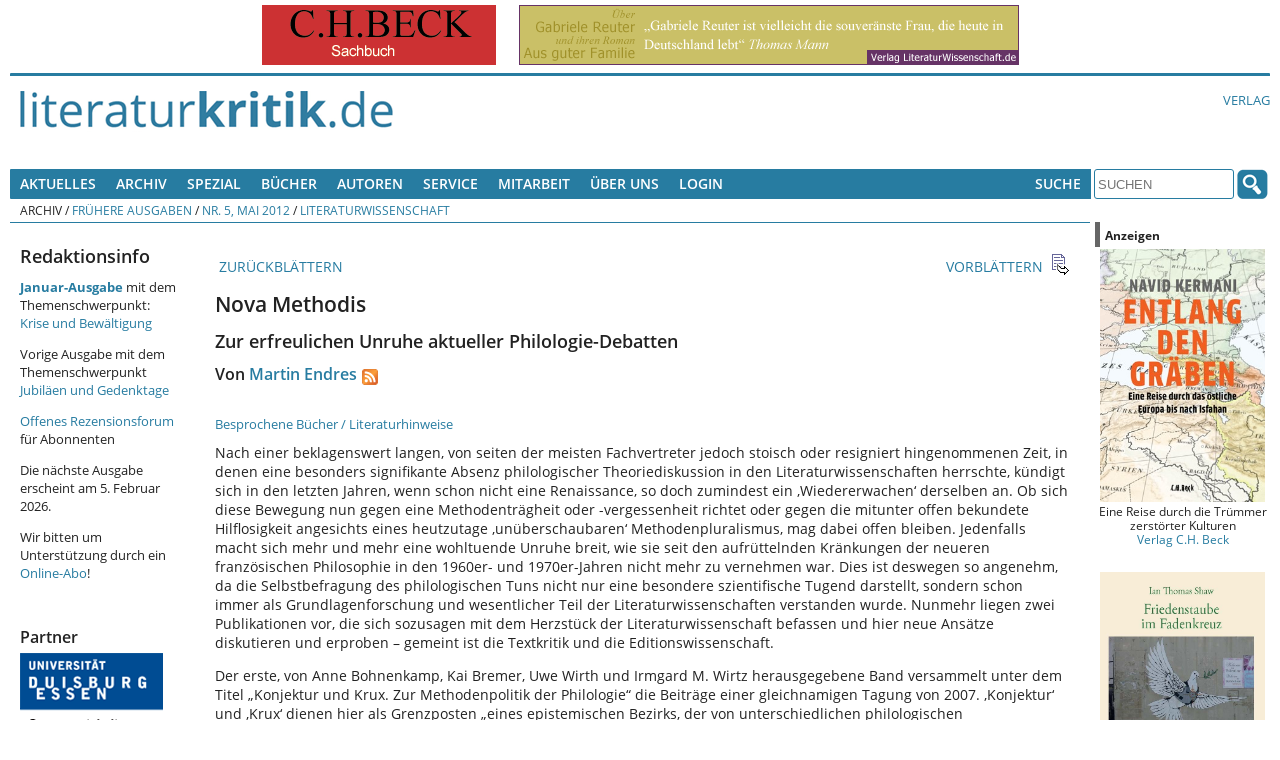

--- FILE ---
content_type: text/html; charset=UTF-8
request_url: https://literaturkritik.de/public/rezension.php?rez_id=16614
body_size: 16695
content:
<!DOCTYPE html>
<!--[if lt IE 7 ]> <html dir="ltr" lang="de-DE" class=" ie6 oldie"> <![endif]-->
<!--[if lte IE 7 ]>    <html dir="ltr" lang="de-DE" class=" ie7 oldie"> <![endif]-->
<!--[if lte IE 8 ]>    <html dir="ltr" lang="de-DE" class=" ie8 oldie"> <![endif]-->
<!--[if IE 9 ]>    <html dir="ltr" lang="de-DE" class=" ie9"> <![endif]-->
<!--[if (gt IE 9)|!(IE)]><!--><html dir="ltr" lang="de-DE" class=""><!--<![endif]-->
<head>
	<meta charset="utf-8"/>
	<title>Nova Methodis - Zur erfreulichen Unruhe aktueller Philologie-Debatten : literaturkritik.de</title>
	<meta name="viewport" content="width=device-width, initial-scale=1.0">

	<meta name="description" content="Nova MethodisZur erfreulichen Unruhe aktueller Philologie-Debatten">
	<meta name="author" content="Von Martin Endres">
	<meta name="robots" content="index, follow, max-snippet:-1, max-image-preview:standard, max-video-preview:-1">
    <style>
        /* open-sans-regular - latin */
        @font-face {
            font-family: 'Open Sans';
            font-style: normal;
            font-weight: 400;
            src: url('/_redesign/fonts/open-sans-v15-latin-regular.eot'); /* IE9 Compat Modes */
            src: local('Open Sans Regular'), local('OpenSans-Regular'),
            url('/_redesign/fonts/open-sans-v15-latin-regular.eot?#iefix') format('embedded-opentype'), /* IE6-IE8 */
            url('/_redesign/fonts/open-sans-v15-latin-regular.woff2') format('woff2'), /* Super Modern Browsers */
            url('/_redesign/fonts/open-sans-v15-latin-regular.woff') format('woff'), /* Modern Browsers */
            url('/_redesign/fonts/open-sans-v15-latin-regular.ttf') format('truetype'), /* Safari, Android, iOS */
            url('/_redesign/fonts/open-sans-v15-latin-regular.svg#OpenSans') format('svg'); /* Legacy iOS */
        }
        /* open-sans-600 - latin */
        @font-face {
            font-family: 'Open Sans';
            font-style: normal;
            font-weight: 600;
            src: url('/_redesign/fonts/open-sans-v15-latin-600.eot'); /* IE9 Compat Modes */
            src: local('Open Sans SemiBold'), local('OpenSans-SemiBold'),
            url('/_redesign/fonts/open-sans-v15-latin-600.eot?#iefix') format('embedded-opentype'), /* IE6-IE8 */
            url('/_redesign/fonts/open-sans-v15-latin-600.woff2') format('woff2'), /* Super Modern Browsers */
            url('/_redesign/fonts/open-sans-v15-latin-600.woff') format('woff'), /* Modern Browsers */
            url('/_redesign/fonts/open-sans-v15-latin-600.ttf') format('truetype'), /* Safari, Android, iOS */
            url('/_redesign/fonts/open-sans-v15-latin-600.svg#OpenSans') format('svg'); /* Legacy iOS */
        }
        /* open-sans-700 - latin */
        @font-face {
            font-family: 'Open Sans';
            font-style: normal;
            font-weight: 700;
            src: url('/_redesign/fonts/open-sans-v15-latin-700.eot'); /* IE9 Compat Modes */
            src: local('Open Sans Bold'), local('OpenSans-Bold'),
            url('/_redesign/fonts/open-sans-v15-latin-700.eot?#iefix') format('embedded-opentype'), /* IE6-IE8 */
            url('/_redesign/fonts/open-sans-v15-latin-700.woff2') format('woff2'), /* Super Modern Browsers */
            url('/_redesign/fonts/open-sans-v15-latin-700.woff') format('woff'), /* Modern Browsers */
            url('/_redesign/fonts/open-sans-v15-latin-700.ttf') format('truetype'), /* Safari, Android, iOS */
            url('/_redesign/fonts/open-sans-v15-latin-700.svg#OpenSans') format('svg'); /* Legacy iOS */
        }
        @font-face {
            font-family: 'FontAwesome';
            src: url('/_redesign/fonts/fontawesome-webfont.eot?v=4.3.0');
            src: url('/_redesign/fonts/fontawesome-webfont.eot?#iefix&v=4.3.0') format('embedded-opentype'), url('/_redesign/fonts/fontawesome-webfont.woff2?v=4.3.0') format('woff2'), url('/_redesign/fonts/fontawesome-webfont.woff?v=4.3.0') format('woff'), url('/_redesign/fonts/fontawesome-webfont.ttf?v=4.3.0') format('truetype'), url('/_redesign/fonts/fontawesome-webfont.svg?v=4.3.0#fontawesomeregular') format('svg');
            font-weight: normal;
            font-style: normal;
        }
    </style>
	<link href="/_redesign/js/shariff/shariff.complete.css" rel="stylesheet">
	<link href="/_redesign/css/style.css?v1" rel="stylesheet" type="text/css"/>
	<!--[if lte IE 7]>
	<link href="/_redesign/css/yaml/core/iehacks.css" rel="stylesheet" type="text/css" />
    <link href="/_redesign/css/ie.css" rel="stylesheet" type="text/css"/>
	<![endif]-->
	<!--[if lt IE 9]>
	<script src="/_redesign/js/html5shiv.min.js"></script>
	<![endif]-->
	<script src="/public/javascript/litkrit.js"></script>
    <script type="text/javascript" src="https://literaturkritik.de/_redesign/js/videojs/video.js"></script>
     <link href="https://literaturkritik.de/_redesign/js/videojs/video-js.css" rel="stylesheet" type="text/css"/>
     <!--[if lte IE 7]>
     <link rel="stylesheet" type="text/css" href="https://literaturkritik.de/_redesign/js/videojs/video-js-ie7.css" />
     <![endif]-->
	<link rel="canonical" href="https://literaturkritik.de/id/16614">


	<meta property="og:image" content="https://m.media-amazon.com/images/I/41QmpjL4IJL._SL500_.jpg" />
	<meta property="og:url" content="https://literaturkritik.de/id/16614" />		
</head>
<body class="">
	<ul class="ym-skiplinks">
		<li><a class="ym-skip" href="#nav">Skip to navigation (Press Enter)</a></li>
		<li><a class="ym-skip" href="#main">Skip to main content (Press Enter)</a></li>
	</ul>
	<header>
		<div class="ym-wrapper">
			<div class="ym-wbox werbung">
			<!-- ++++++++++++++ -->
			<!-- Advertisements -->
			<!-- ++++++++++++++ -->
				<nobr> <a target="_blank" href="https://literaturkritik.de/public/restricted/werbung_clicks.php?adid=9" rel="nofollow" data-track-content data-content-name="Werbung Kunde 3" data-content-piece="Anzeige 9 (b_k)" ><img vspace="0" hspace="5" src="https://literaturkritik.de/pic/werbung/BECK_234mal60.gif" width="234" height="60" border="0" alt=""></a>  <a target="_blank" href="https://literaturkritik.de/public/restricted/werbung_clicks.php?adid=103" rel="nofollow" data-track-content data-content-name="Werbung Kunde 1" data-content-piece="Anzeige 103 (b_g)" ><img vspace="0" hspace="5" src="https://literaturkritik.de/pic/werbung/banner_reuter500x60.gif" width="500" height="60" border="0" alt=""></a> </nobr>
			<!-- ++++++++++++++++ -->
			<!-- / Advertisements -->
			<!-- ++++++++++++++++ -->
			</div>
		</div>
		<div class="ym-wrapper">
			<div class="ym-wbox logo-wrapper">
				<div class="ym-grid">
					<div class="ym-gl logo" id="top">
						<div class="ym-gbox">
							<a href="/"><img src="/_redesign/img/logo.png" alt="" class="flexible"/></a>
						</div>
					</div>
					<div class="ym-gr links-intern">
						<div class="ym-gbox-right">
							<ul class="nav">
								<li><a href="http://www.literaturwissenschaft.de">Verlag</a></li>
								
							</ul>
						</div>
					</div>
				</div>
			</div>
		</div>
	</header>
	<nav id="nav">
		<div class="ym-wrapper">
			<div class="ym-hlist ym-clearfix">
			<!-- +++++++ -->
			<!-- Leftnav -->
			<!-- +++++++ -->
			

<ul class="nav">
	<li>
		<a href="#">Aktuelles</a>
		<ul>
			<li><a href="/public/inhalt.php?ausgabe=202601">Aktuelle Ausgabe (01-2026)</a></li>
			<li><a href="/public/rezensionen/aktuelleRezensionen.php">Neue Artikel</a></li>
		    <li><a href="/public/neue_buecher.php?f_tage=60">Neu eingegangene B&uuml;cher</a></li>
		    <li><a href="/public/mails/leserbriefe.php">Leserbriefe</a></li>
		</ul>
	</li>
	<li>
		<a href="#">Archiv</a>
		<ul>
			<li><a href="/public/archiv.php">Fr&uuml;here Ausgaben</a></li>
			<li><a href="/public/archiv.php#Sonderausgaben">Sonderausgaben</a></li>
		</ul>	
	</li>
	<li> <a href="#">Spezial</a>
      <ul>
        <li><a href="http://www.film-kritik.net/index-film.php">Filmkritik</a></li>
        <li><a href="#">Glossen</a>
          <ul>
            <li><a href="https://literaturkritik.de/kaesler-wietersheim-raetsel-des-lebens,29378.html" target="_parent">Dirk Kaesler / Stefanie von Wietersheim: Rätsel des Lebens</a></li>
            <li><a href="https://literaturkritik.de/wiedergelesen-eine-kolumne,26784.html" target="_parent">Lampings Wiedergelesen</a></li>
            <li><a href="/public/rezension.php?rez_id=19128">Lyrik aus aller Welt</a></li>
            <li><a href="/public/rezension.php?rez_id=17797">Puschs Laut &amp; Luise</a> </li>
          </ul>
        </li>
        <li><a href="/public/rezension.php?rez_id=21116">Literatur Radio Hörbahn</a></li>
        <li><a href="/public/online_abo/online_lexikon.php?option=ocatg&amp;task=show">Lexika</a></li>
        <li><a href="http://www.online.uni-marburg.de/literaturkritik/forschung/modul.php" target="_parent">Forschung &amp; Lehre</a></li>
        <li><a href="/buch/buchh/neu/kanon/index.php">Das Kanon-Spiel</a></li>
      </ul>
	</li>
  <li><a title="Suchen Sie nach Büchern und Informationen darüber." href="/public/Buch-Suche.php">Bücher</a></li>
  <li><a href="https://literaturkritik.de/public/online_abo/lexikon-literaturwissenschaft-autoren,11,14" title="Suche nach Autoren der rezensierten Bücher">Autoren</a></li>
	<li><a href="#">Service</a>
	  <ul>
	    <li><a href="/public/online_abo/abo_startseite.php">F&uuml;r Abonnenten </a></li>
	    <li><a href="/abonnement.php">Online-Abo bestellen</a></li>
	    <li><a href="/public/mails/print.php">Druckfassungen</a></li>
	    <li><a href="/public/online_abo/abo_download.php">eBook-Download</a></li>
	    <li><a href="/public/newsletter/index.php">Newsletter</a></li>
	    <li><a href="/public/Werbung.php">Werbung</a></li>
	    <li><a href="/verlagsliste.php">Verlagsliste</a></li>
	    </ul>
  </li>
	<li>
		<a href="#">Mitarbeit</a>
		<ul>
			<li><a href="/public/neue_buecher.php?f_tage=60">Neu eingegangene Rezensionsexemplare</a></li>
			<li><a href="/public/redaktion/Mitarbeit.php">Infos f&uuml;r Mitarbeiter</a></li>
		    <li><a href="/public/redaktion/AGB.php">AGBs</a></li>
		</ul>
	</li>
	<li>
		<a href="#">&Uuml;ber uns</a>
		<ul>
			<li><a href="/public/redaktion/impressum.php">Impressum</a></li>
			<li><a href="/portal_info.php">Wir &uuml;ber uns</a></li>
			<li><a href="/public/Pressestimmen.php">Pressestimmen</a></li>
			<li><a href="/public/mitarbeiter_liste.php">Unsere Mitarbeiter</a></li>						
		    <li><a href="/public/online_abo/abo_liste.php">Unsere Abonnenten</a></li>
			<li><a href="/public/themenplan.php">Themenplanung</a></li>
	    </ul>
	</li>				
	<li><a title="für Online-Abonnenten und Werbekunden: Zugang zu den geschützten Bereichen" href="/public/user_login.php">Login</a></li>

</ul>





			<!-- +++++++++ -->
			<!-- / Leftnav -->
			<!-- +++++++++ -->
				<div class="ym-wbox searchbox">
					<ul class="nav">			
						<li>
							<a href="#">Suche</a>
							<ul>
								<li><a href="/public/online_abo/suche.php">Erweiterte Suche</a></li>
								<li><a href="/public/Buch-Suche.php">Buchsuche</a></li>						
							</ul>
						</li>
					</ul>
					<form class="ym-searchform" role="search" method="get" action="/public/online_abo/quicksearch.php">
						<input class="ym-searchfield" type="search" name="f_qsearch" placeholder="SUCHEN" />
						<input class="ym-searchbutton" type="submit" value="" />
					</form>
				</div>
			</div>
		</div>
		<div class="ym-wrapper">
			<div class="ym-wbox breadcrumbs ym-clearfix">
				<ul class="nav"><li>Archiv</li><li>&nbsp;/&nbsp;<a href="/public/archiv.php">Frühere Ausgaben</a></li><li>&nbsp;/&nbsp;<a href="/public/inhalt.php?ausgabe=201205#16614">Nr. 5, Mai 2012</a></li><li>&nbsp;/&nbsp;<a href="/public/inhalt.php?ausgabe=201205#toc_nr582">Literaturwissenschaft</a></li></ul>			</div>
		</div>
	</nav>
	<div id="main">
		<div class="ym-wrapper">
			<div class="ym-column linearize-level-2">
				  <div class="ym-col1">
					<div class="ym-cbox inner">				  
						<div class="ym-column">
						  <div class="ym-col1">
							<div class="ym-cbox content">	
														
<!-- +++++++ -->
<!-- Content -->
<!-- +++++++ -->

<!-- ++++++++++++++++ -->
<!-- Editable Content -->
<!-- ++++++++++++++++ -->
<div class="rez_content sonder_content">
<div class="rez_nav">
<tr>
       <td>
        <table width="100%" border="0" cellspacing="0" cellpadding="0">
        <tr>
                <td align="left" width="23"><a href="/public/rezension.php?rez_id=16624&ausgabe=201205" class="icon"><img src="/public/images/icon_backward.gif" width="23" height="23" border="0" alt=""></a></td>
                <td align="left"><a href="/public/rezension.php?rez_id=16624&ausgabe=201205" class="icon">&nbsp;ZURÜCKBLÄTTERN</a></td>
                <td width="100%">&nbsp;</td>
                <td align="right"><a href="/public/rezension.php?rez_id=16554&ausgabe=201205" class="icon">VORBLÄTTERN&nbsp;</a></td>
                <td align="right" width="23" nowrap><a href="/public/rezension.php?rez_id=16554&ausgabe=201205" class="icon"><img src="/public/images/icon_forward.gif" width="23" height="23" border="0" alt=""></a></td>
        </tr>
        </table>
        </td>
</tr>
</div><h1>Nova Methodis</h1>
<h2>Zur erfreulichen Unruhe aktueller Philologie-Debatten</h2>
<h3 class="rez_autor">Von <a href="/public/mitarbeiterinfo.php?rez_id=3803">Martin Endres</a><a href="/rss/ma/3803"><img height="16" border="0" alt="RSS-Newsfeed neuer Artikel von Martin Endres" src="/rss/rss.gif" style="vertical-align:bottom;margin-left:5px;"/></a></h3>
<!-- VG-Wort-Pixel für die Rezension --> <img class="vgw-img" src="https://vg04.met.vgwort.de/na/fb4565647e7d89c3e619b5811e7d1d" width="1" height="1" alt="">
<a class="icon" href="#biblio">Besprochene Bücher / Literaturhinweise</a>
<p class="rez">Nach einer beklagenswert langen, von seiten der meisten Fachvertreter jedoch stoisch oder resigniert hingenommenen Zeit, in denen eine besonders signifikante Absenz philologischer Theoriediskussion in den Literaturwissenschaften herrschte, kündigt sich in den letzten Jahren, wenn schon nicht eine Renaissance, so doch zumindest ein ,Wiedererwachen‘ derselben an. Ob sich diese Bewegung nun gegen eine Methodenträgheit oder -vergessenheit richtet oder gegen die mitunter offen bekundete Hilflosigkeit angesichts eines heutzutage ,unüberschaubaren‘ Methodenpluralismus, mag dabei offen bleiben. Jedenfalls macht sich mehr und mehr eine wohltuende Unruhe breit, wie sie seit den aufrüttelnden Kränkungen der neueren französischen Philosophie in den 1960er- und 1970er-Jahren nicht mehr zu vernehmen war. Dies ist deswegen so angenehm, da die Selbstbefragung des philologischen Tuns nicht nur eine besondere szientifische Tugend darstellt, sondern schon immer als Grundlagenforschung und wesentlicher Teil der Literaturwissenschaften verstanden wurde. Nunmehr liegen zwei Publikationen vor, die sich sozusagen mit dem Herzstück der Literaturwissenschaft befassen und hier neue Ansätze diskutieren und erproben – gemeint ist die Textkritik und die Editionswissenschaft.</p>
<p class="rez">Der erste, von Anne Bohnenkamp, Kai Bremer, Uwe Wirth und Irmgard M. Wirtz herausgegebene Band versammelt unter dem Titel „Konjektur und Krux. Zur Methodenpolitik der Philologie“ die Beiträge einer gleichnamigen Tagung von 2007. ,Konjektur‘ und ,Krux‘ dienen hier als Grenzposten „eines epistemischen Bezirks, der von unterschiedlichen philologischen Methodenpolitiken konfiguriert wird“. Das Spannungsfeld, dem sich die einzelnen Untersuchungen und Studien widmen, ist das zwischen einer „inferentiellen Intervention“, dem durch „plausible Vermutung[]“ legitimierten Eingriff „zur Verbesserung des Textes“ (Konjektur), und der durch eine marginale Markierung ausgestellten ,Verzichterklärung‘ gegenüber solchen Eingriffen, einer „indizierten Nicht-Intervention“ (Krux). Das Hauptanliegen des Bandes besteht darin, die Wechselwirkung dieser beiden Extreme für die philologische Theorie und Praxis fruchtbar zu machen, also die hauptsächlich im 20. Jahrhundert angetretene „Flucht in die Krux“ kritisch zu hinterfragen, ohne dabei in die ,Konjekturitis‘ zu Beginn des 19. Jahrhunderts zurückzufallen.</p>
<p class="rez">Die ,Vorüberlegungen‘ von Kai Bremer und Uwe Wirth beleuchten dabei detailliert, präzise und kenntnisreich die wissenschaftshistorischen, editionsphilologischen, interpretationstheoretischen und epistemologischen Implikationen dieser Fragestellung, rehabilitieren den spekulativen Wert der Konjektur als „initialisierende Wissensfigur“ und machen deutlich, wie sehr sich „philologische Kompetenz [an] der ,Abschätzung beider Methoden‘“ bemisst. So formulieren sie die Forderung der Literaturwissenschaft an sich selbst, die allzu lange unausgesprochen blieb: stets neu „den Versuch einer wissenschaftstheoretisch und wissenschaftsgeschichtlich geschulten Philosophie der Philologie“ zu wagen.</p>
<p class="rez">Diese – durch einen kurzen Text von Jean Bollack ergänzte – thematische Grundlegung bildet den Boden der editionstheoretischen und -praktischen Beiträge. Eigens hervorzuheben ist hier zunächst Stephan Kammers Text „Konjekturen machen“, der diese als ,epistemische‘ Figuren philologischer Kritik profiliert. Nach einer historischen und sachlichen Kontrastierung der beiden Verfahren Konjektur und Krux und dem Grenzbereich zwischen der „Skylla übertriebener Gebundenheit an das <i>materialiter </i>Überlieferte und der Charybdis ingeniöser Exzesse“, der sich zwischen beiden auftut, schließt er eine Analyse der ,kühnen‘ Konjekturen von Hardounin, Bentley und Bodmer an und erläutert deren kulturpolitische, theologische sowie literaturhistorische Auswirkungen.</p>
<p class="rez">Besonders bemerkenswert sind weiterhin Carlos Spoerhases Überlegungen zum Verhältnis von Konjektur und Divination, die dezidiert die unumgängliche Differenzierung zwischen Textedition und Textinterpretation vornehmen. Der sechsteilige Fragenkatalog, mit dem Spoerhase die zentralen Aspekte philologischer Konjektur und Divination diskutiert, besticht durch seine systematische Präzision und Klarheit und regt dadurch zu einer grundsätzlichen Neubestimmung der Verfahrensweisen an.</p>
<p class="rez">Stefan Willer unternimmt demgegenüber eine Revision der ,Krux‘ und verbindet diese in seiner Analyse mit einer Untersuchung zum erkenntnis- und wissenschaftstheoretischen Konzept des <i>experimentum</i> <i>crucis</i>, dem in den empirischen Wissenschaften die „Funktion zugeschrieben wird, über Wahrheit einer ganzen Theorie zu entscheiden“. Der Gewinn des durch die Krux ausgelösten Denkprozesses, so Willer, ergibt sich aus dem experimentellen Versuch, „Unlösbarkeit zu erproben“ und sich daran abzuarbeiten. Am Beispiel von Schleiermachers <i>Kratylos</i>-Übersetzung vermag Willer das Wechselspiel der Erfahrung eines unauflösbar Problematischen und einem darauf reagierenden experimentell-konjekturalen Denken besonders eindrücklich darzustellen.</p>
<p class="rez">Von den Beiträgen, die sich im zweiten Teil des Bandes den editions<i>praktischen </i>Aspekten von Konjektur und Krux widmen, ist besonders Felix Christens Text „Konjektur und Chronologie“ zu nennen, der auf die Untrennbarkeit von Edition und Interpretation aufmerksam macht. Anhand der Unterscheidung zwischen „<i>scription</i> und <i>écriture</i>“ und deren chronologischen Differenz entwickelt Christen den Gedanken einer „<i>doppelten</i> Transkription“: „Transkribiert wird <i>sowohl </i>die Schrift <i>als auch</i> das Schreiben, also etwas Anwesendes <i>und </i>Abwesendes“. Am Beispiel der Oktavhefte Franz Kafkas skizziert er die editorische Verantwortung gegenüber dieser in sich gespaltenen Temporalität, nach der „die Logik der Schrift […] eine andere [ist] als die des Schreibens“.</p>
<p class="rez">Irmgard M. Wirtz zeigt schließlich anhand der Überlieferungsträger von Friedrich Dürrenmatts Text „Midas oder Die schwarze Leinwand“, welche poetologische Dimension Konjektur und Krux besitzen können und wie die Reflexion auf deren Verhältnis den Schreibprozess prägt und eine mehrfache Transformation des gewählten literarischen Stoffes motiviert. Damit komplettiert sie das vielfältig diskutierte Spektrum methodischer Überlegungen, das der Band anhand der beiden bislang (fälschlicherweise) zumeist als unversöhnlich angesehenen philologischen Verfahren aufspannt.</p>
<p class="rez">Der von Pál Kelemen, Ern&#337; Kulcsár Szabó und Tamás Ábel herausgegebene Band „Kulturtechnik Philologie. Zur Theorie des Umgangs mit Texten“ nimmt sich einer vergleichbaren Aufgabe an und kommt dabei Jürgen Paul Schwindts Forderung nach, die Philologie „aus ihren verleugneten Anfängen heraus“ zu denken, um so „elementare Formen der philologischen Tätigkeit“ zu diskutieren und auf ihre „technisch-mediale[] Bedingtheit“ hin zu reflektieren. Für die Herausgeber ist die Bestimmung der Philologie als ,Kulturtechnik‘ gleich zweifach begründet: Erstens konturiere sich die Philologie als eine „aus verschiedenen gesellschaftlichen Praktiken bestehende[] komplexe Tätigkeit“ durch die Absage an die – andernorts vielfach für beendet und überwunden erklärten – ,theory‘. Im Hintergrund steht dabei die Forderung nach dem neuen Zeitalter der (David C. Greethams Terminologie folgend) ,post-philological days‘, in denen die „Gedankenfigur des Fundierens im Bezug auf das Verhältnis von Theorie und Praxis verabschiedet wird“.</p>
<p class="rez">Zweitens könne die Philologie den Zustand eines aufgeklärten Selbst-Verhältnisses nur dann erreichen, wenn sie die ideologische Distanzierung gegenüber den sozialen und kulturellen Rahmenbedingungen und Praktiken zurücknehme, in die sie nicht nur eingebunden sei, sondern durch die sie erst hervorgebracht werde: Tätigkeiten, die „den Zugang zum Text bzw. den Text selbst“ vorstrukturieren. Für beide Aspekte gelte, dass sich die „Selbstvergessenheit“ der Philologie nur im Zuge einer kritischen Auseinandersetzung mit ihrer „Materialvergessenheit“ kurieren lasse. Die Überwindung des ,textuellen Idealismus‘ sei nur möglich, wenn das Medium in seiner Wider- und Eigenständigkeit wahrgenommen und jede Vorstellung eines „vehikularen Textmodells“ suspendiert werde.</p>
<p class="rez">Dieser im Vorwort entworfenen Programmatik folgt ein kurzes elegantes Geleitwort von Hans Ulrich Gumbrecht, das die wissenschaftshistorische Entwicklung der Philologie in den letzten Jahren nachzeichnet und diese als Reaktionsform auf die philosophischen, literaturwissenschaftlichen und medienwissenschaftlichen Tendenzen des vergangenen Jahrhunderts kennzeichnet. Die einführende Eloge des „so mehrfach Außenstehenden“ im Blick auf die gegenwärtige Philologiedebatte verheißt die Qualität der im Band versammelten Beiträge sowie den Nutzen des kulturwissenschaftlichen Ansatzes.</p>
<p class="rez">Entsprechend hoch ist die Erwartung gegenüber den vielversprechenden und vielgelobten Ansätzen, auf die im folgenden – wie zuvor – nur in einer Auswahl eingegangen werden kann.</p>
<p class="rez">Glenn W. Mosts Text „Die Sehnsucht nach Unversehrtem“ eröffnet den Band. Most stellt hier „Überlegungen zu Fragmenten und deren Sammlern“ an und zielt darauf, die in verschiedenen Epochen je eigene philologisch-editorische Haltung gegenüber Fragmenten kulturgeschichtlich nachzuzeichnen. Leider besitzt dieser historische Bericht nicht das Diskussionsniveau des Vorworts, und so findet man hier eher eine umherschweifende und nur tangentiale Beschreibung der Phänomene denn eine systematische Auseinandersetzung. Der Text verliert sich allzu oft in vorschnellen Überblendungen etymologischer, kulturwissenschaftlicher und editorischer Reflexionen, ohne einem dieser Bereiche wirklich gerecht zu werden – und endet schließlich mit psychologistisch-launigen Gedanken zur ,Faszination‘ des Unvollständigen.</p>
<p class="rez">Ungleich differenzierter gestaltet sich demgegenüber der Beitrag von Ern&#337; Kulcsár Szabó mit dem Titel „Der hermeneutische Koloss und die mediale Unterscheidung“. Geleitet von der Frage, ob die „Philologie (noch) eine Textwissenschaft“ darstellt, zeichnet Szabó den Einfluss philosophischer Theoriebildungen auf die Philologie und Literaturwissenschaft historisch nach, diskutiert eingehend die sich darin verändernde Bewertung der Relation von ,Geist‘ und ,Buchstabe‘, die Spannung zwischen ,Ästhetik‘ und ,aisthesis‘ sowie den <i>material turn</i> der Philologie, durch den sie sich vom Dogma ,reiner‘ und idealisierter Textualität befreien konnte. Nur durch die unaufhörliche Problematisierung der Materialität des Textes, so macht Szabó deutlich, vermag sich die Philologie neu zu situieren und angemessene editorische Konzepte zu entwickeln.</p>
<p class="rez">Auf einer vergleichbaren Diskurshöhe bewegt sich István M. Fehérs Text zum Verhältnis von „Textkritik, Editionsgeschichte, Interpretation“. Fehérs kritischer Editionsbericht zu den Werken Hegels beweist, dass jede konzeptuell-philologische Entscheidung in ihrer meist bewusst gesuchten ,Wahlverwandschaft‘ mit dem Vorverständnis der zu edierenden Texte zu beleuchten ist. Durch die Gegenüberstellung der ,Vollständigen Ausgabe durch einen Verein von Freunden des Verewigten‘ von 1832/45 und der aktuellen Historisch-Kritischen Ausgabe der ,Gesammelten Werke‘ wird deutlich, wie tiefgreifend sich das jeweilige geistesgeschichtliche Klima einer Epoche und deren Leitgedanken auf die philologische Praxis auswirken. Allein die der Analyse zugrundegelegte Logik, wonach die Revision einer Edition durch den historisch-kulturellen Wert motiviert werde, den man einem Autor zumesse, und sich auch maßgeblich durch diesen legitimiere, ist prekär. Hier hätte man sich eine stärker an den Überlieferungsträgern orientierte Argumentation gewünscht.</p>
<p class="rez">Die beiden hier vorgestellten Bände bezeugen das in den vergangenen zehn Jahren in der Philologie wieder erstarkende Bewusstsein für die eigene Methodik und die wiedererwachte Lust an einer auf verschiedenen Ebenen und an unterschiedlichen Schauplätzen geführten Theoriediskussion. Der zuvor (oftmals bereitwillig) als übermächtig und lähmend empfundene Methodenpluralismus dient nicht mehr als Alibi, jeden Versuch philologischer Selbstverständigung für einseitig und daher unzureichend zu erklären. Die Reflexion auf die Bedingungen des eigenen Tuns – das kann als Erkenntnis nahezu aller aktuellen Debatten betrachtet werden – ist nicht (genauer: war noch nie) dem Einheitsjoch einer allgültigen Meta-Theorie verpflichtet. Im Gegenteil: Dynamisch und dem jeweils individuellen Gegenstand angemessen ist die Philologie dann, wenn sie in Theorie und Praxis von Transparenz und Offenlegung der gewählten Prinzipien geprägt ist – darin lag ihre Stärke in der Vergangenheit, und daran bemisst sich ihre Zukunft.</p>
<div class="rez_biblio"><a name="biblio"></a>
<table width="100%" border="0" cellspacing="0" cellpadding="0">
<tr><td height="1" bgcolor="#FF9900"><img src="/public/images/spacer.gif" width="1" height="1" border="0" alt=""></td></tr>
<tr>
        <td valign="top">
         <table width="100%" border="0" cellspacing="0" cellpadding="5">
       <tr>
<td align="center" valign="top" class="reference"><a href="http://www.amazon.de/exec/obidos/ASIN/3835306049/rezensionsforuml" target="_blank"><img src="https://m.media-amazon.com/images/I/41QmpjL4IJL._SL160_.jpg" class="rezcover" title="Zur Amazon Bestellseite" width="75" alt="Titelbild" ></a><br><br><a href="http://www.amazon.de/exec/obidos/ASIN/3835306049/rezensionsforuml" target="_blank"><img title="Zur Amazon Bestellseite"  class="rezbuyit" src="/public/images/amazon_kaufen.gif" width="90"></a></td>                        <td valign="top" width="100%" class="reference">
               <p class="reference">
<a href="/public/online_abo/lexikon-literaturwissenschaft-autoren-bremer-kai,11,14,3041" title="Informationen &uuml;ber den Autor">Kai Bremer</a> / <a href="/public/online_abo/lexikon-literaturwissenschaft-autoren-wirth-uwe,11,14,3794" title="Informationen &uuml;ber den Autor">Uwe Wirth</a> / Thomas Wirtz / <a href="/public/online_abo/lexikon-literaturwissenschaft-autoren-bohnenkamp-renken-anne,11,14,5006" title="Informationen &uuml;ber den Autor">Anne Bohnenkamp-Renken</a> (Hg.): Konjektur und Krux. Zur Methodenpolitik der Philologie. <br> Wallstein Verlag, G&ouml;ttingen 2010. <br>420 Seiten,  44,90 EUR.<br>ISBN-13: 9783835306042<p><a href="/public/buecher/Buch-Info.php?buch_id=28928" title="Weitere Rezensionen und Informationen zum Buch">Weitere Rezensionen und Informationen zum Buch</a></p>
</p>
               </td>       </tr>
       <tr>
<td align="center" valign="top" class="reference"><a href="http://www.amazon.de/exec/obidos/ASIN/3825357317/rezensionsforuml" target="_blank"><img src="https://m.media-amazon.com/images/I/51cvMYURRxL._SL160_.jpg" class="rezcover" title="Zur Amazon Bestellseite" width="75" alt="Titelbild" ></a><br><br><a href="http://www.amazon.de/exec/obidos/ASIN/3825357317/rezensionsforuml" target="_blank"><img title="Zur Amazon Bestellseite"  class="rezbuyit" src="/public/images/amazon_kaufen.gif" width="90"></a></td>                        <td valign="top" width="100%" class="reference">
               <p class="reference">
Pal Kelemen / Erno Kulscar Szabo / Tamas Abel (Hg.): Kulturtechnik Philologie. Zur Theorie des Umgangs mit Texten. <br> Universit&auml;tsverlag Winter, Heidelberg 2010. <br>486 Seiten,  42,00 EUR.<br>ISBN-13: 9783825357313<p><a href="/public/buecher/Buch-Info.php?buch_id=29302" title="Weitere Rezensionen und Informationen zum Buch">Weitere Rezensionen und Informationen zum Buch</a></p>
</p>
               </td>       </tr>
         </table>
         </td>
 </tr>
 <tr><td height="1" bgcolor="#FF9900"><img src="/public/images/spacer.gif" width="1" height="1" border="0" alt=""></td></tr>
 </table>
</div><!-- ++++++++++++++++++ -->
<!-- / Editable Content -->
<!-- ++++++++++++++++++ -->
</div>
<!-- ++++++++++++++++ -->
<!-- User Interaction -->
<!-- ++++++++++++++++ -->
<div class="rez_interaktion">
        <tr><td height=\"25\"></td></tr>
<tr>
        <td height="25"><br><hr align="right" width="200" size="0,5" color="#666699" noshade></td>
</tr>
<tr>
        <td align="right">
<br />
            <div class="shariff" data-theme="standard" data-services="[&quot;twitter&quot;,&quot;facebook&quot;,&quot;pocket&quot;]" data-button-style="icon"></div>
            <div class="ym-clearfix" /></div>        <a href="/public/mails/leserbrief.php?rid=16614" class="icon">LESERBRIEF SCHREIBEN<img src="/public/images/icon_response.gif" width="23" height="23" border="0" align="absmiddle" alt="" hspace="5"></a><br>
        <a href="mailto:?subject=Lektüreempfehlung&body=%0D%0AHier der Text Ihrer Nachricht...%0D%0A%0D%0A- - - - - - - -%0D%0ADiese Rezension bei literaturkritik.de empfehle ich zur Lektüre:%0D%0A%0D%0ANova Methodis - Von Martin Endres%0D%0Ahttps://literaturkritik.de/public/rezension.php?rez_id=16614" class="icon">DIESEN BEITRAG WEITEREMPFEHLEN<img src="/public/images/icon_sendMail.gif" width="23" height="23" border="0" align="absmiddle" alt="" vspace="5" hspace="5"></a><br>
        <a href="javascript:druckversion('16614');" class="icon">DRUCKVERSION<img src="/public/images/icon_print.gif" width="23" height="23" border="0" align="absmiddle" alt="" hspace="5"></a><br>
        <a href="/public/nl_bestellen.php" class="icon">NEWSLETTER BESTELLEN<img src="/public/images/icon_newsletter.gif" width="23" height="23" border="0" align="absmiddle" alt="" vspace="5" hspace="5"></a><br>
        </td>
</tr>
		<hr width="100%" size="0,5" noshade="" color="#666699" align="right">
</div>
<!-- ++++++++++++++++++ -->
<!-- / User Interaction -->
<!-- ++++++++++++++++++ -->

<div class="rez_nav">
	<tr>
       <td>
        <table width="100%" border="0" cellspacing="0" cellpadding="0">
        <tr>
                <td align="left" width="23"><a href="/public/rezension.php?rez_id=16624&ausgabe=201205" class="icon"><img src="/public/images/icon_backward.gif" width="23" height="23" border="0" alt=""></a></td>
                <td align="left"><a href="/public/rezension.php?rez_id=16624&ausgabe=201205" class="icon">&nbsp;ZURÜCKBLÄTTERN</a></td>
                <td width="100%">&nbsp;</td>
                <td align="right"><a href="/public/rezension.php?rez_id=16554&ausgabe=201205" class="icon">VORBLÄTTERN&nbsp;</a></td>
                <td align="right" width="23" nowrap><a href="/public/rezension.php?rez_id=16554&ausgabe=201205" class="icon"><img src="/public/images/icon_forward.gif" width="23" height="23" border="0" alt=""></a></td>
        </tr>
        </table>
        </td>
</tr>
</div>
<div class="rez_footer">
	<p class="footerFrstLn" style="text-align:left;">https://literaturkritik.de/public/rezension.php?rez_id=16614</p>
		<p class="footerFrstLn" style="text-align:right;">Letzte Änderung: 21.11.2016 - 18:37:25<br>Erschienen am: 23.04.2012<br>
	Lesungen: 8665<br>
	&copy; beim Autor und bei literaturkritik.de<br>
	<a href="https://literaturkritik.de/public/lizenzen.php">Lizenzen</a> zur Nachpublikation</p>

    <!-- ++++++++++++++ -->
    <!-- Advertisements -->
    <!-- ++++++++++++++ -->
    <p><em><strong>Anzeigen</strong></em></p>
    <div class="werbung-rezension">
		<div class="werbung-item"><p class="werbungk" align="center" data-track-content data-content-name="Werbung Kunde 1" data-content-piece="Anzeige 860 (r_l)" ><a href="https://literaturkritik.de/public/restricted/werbung_clicks.php?adid=860" target="_blank" rel="nofollow"><img src="https://literaturkritik.de/pic/werbung/mrr-boell-cover-500-litrit.jpg" width="165" height="227" border="0" alt="Mehr Info..."></a><br>
Erweiterte Neuausgabe von Reich-Ranickis Schriften über Heinrich Böll - mit Dokumenten zu einer problematischen Freundschaft<br /><a href="https://literaturkritik.de/public/restricted/werbung_clicks.php?adid=860&t=2" target="_blank" rel="nofollow" title="Mehr Info...">Verlag LiteraturWissenschaft.de</a></p></div><div class="werbung-item"><p class="werbungk" align="center" data-track-content data-content-name="Werbung Kunde 1" data-content-piece="Anzeige 863 (r_m)" ><a href="https://literaturkritik.de/public/restricted/werbung_clicks.php?adid=863" target="_blank" rel="nofollow"><img src="https://literaturkritik.de/pic/werbung/FrielingCover-Nobel-163p.jpg" width="163" height="255" border="0" alt="Mehr Info..."></a><br>
„Ich habe die Portraits mit großem Vergnügen gelesen, sie sind gescheit, wohl abgewogen und sachlich.“ (Per Wästberg, Mitglied der Schwedischen Akademie)<br /><a href="https://literaturkritik.de/public/restricted/werbung_clicks.php?adid=863&t=2" target="_blank" rel="nofollow" title="Mehr Info...">Verlag LiteraturWissenschaft.de</a></p></div><div class="werbung-item"><p class="werbungk" align="center" data-track-content data-content-name="Werbung Kunde 1" data-content-piece="Anzeige 892 (r_r)" ><a href="https://literaturkritik.de/public/restricted/werbung_clicks.php?adid=892" target="_blank" rel="nofollow"><img src="https://literaturkritik.de/pic/werbung/Weiner-Cover-Tagebuch-170.jpg" width="165" height="249" border="0" alt="Mehr Info..."></a><br>
Der Physiker Richard M. Weiner setzt seine literarischen Denkexperimente über die Beziehungen zwischen Menschen und Künstlicher Intelligenz fort.<br /><a href="https://literaturkritik.de/public/restricted/werbung_clicks.php?adid=892&t=2" target="_blank" rel="nofollow" title="Mehr Info...">Neu im Verlag LiteraturWissenschaft.de</a></p></div>        <div class="ym-clearfix"></div>
    </div>
    <p><a href="https://literaturkritik.de/public/Werbung.php" target="_blank"><em>Anzeigenangebote bei literaturkritik.de hier!</em></a></p>
    <!-- ++++++++++++++++ -->
    <!-- / Advertisements -->
    <!-- ++++++++++++++++ -->

</div>

				                        </div>
					  </div>
					  <div class="ym-col3">
						<div class="ym-cbox sidebar-left">
							<!-- ++++++++++++ -->
							<!-- left Sidebar -->
							<!-- ++++++++++++ -->
							<style type="text/css">
<!--
.Stil1 {color: #990000}
-->
</style>
<h2>Redaktionsinfo</h2>

<p><a href="https://literaturkritik.de/public/inhalt.php?ausgabe=202601" target="_blank"><strong>Januar-Ausgabe</strong></a> mit dem Themenschwerpunkt: <a href="https://literaturkritik.de/public/inhalt.php?ausgabe=202601">Krise und Bew&auml;ltigung</a></p>

<p>Vorige Ausgabe mit dem Themenschwerpunkt <a href="https://literaturkritik.de/public/inhalt.php?ausgabe=202512">Jubil&auml;en und Gedenktage</a></p>

<p><a href="https://literaturkritik.de/public/Offenes-Rezensionsforum-Literaturkritik.php" target="_blank">Offenes Rezensionsforum</a> f&uuml;r Abonnenten</p>
<p>Die n&auml;chste Ausgabe erscheint am 5. Februar 2026.</p>

<p>Wir bitten um Unterst&uuml;tzung durch ein <a href="https://literaturkritik.de/abonnement.php">Online-Abo</a>!</p>
<p>&nbsp;</p>


							<!-- Partner -->
							<h3>Partner</h3>
							
<p><a href="/gegenwartskulturen.php"><img src="/gif/Logo-Gegenwartskulturen.gif" alt="Gegenwartskulturen" width="143" height="88" border="0" /></a></p>
							 
                             <p><a href="/mittelalter.php"><img src="/gif/Logo-Mittelalter.jpg" title="aus Codex Manesse" width="143" height="146"></a></p>

							  <p>&nbsp;</p>
								
							
							        						
                          
						    <p><strong>In unseren</strong> <strong><a href="https://literaturkritik.de/public/archiv.php#Sonderausgaben">Sonderausgaben</a>:</strong>
				            <p><strong>Marcel Reich-Ranicki</strong>: <a href="https://literaturwissenschaft.de/buch/marcel-reich-ranicki-guenter-kunert.html" target="_blank">Günter Kunert</a>, <a href="https://literaturkritik.de/public/inhalt2.php?ausgabe=48">Philip Roth</a>, <a href="https://literaturkritik.de/public/inhalt2.php?ausgabe=47">Heinrich Böll</a>, <a href="https://literaturkritik.de/public/inhalt2.php?ausgabe=46">Die Gruppe 47</a>,<strong> </strong><a href="https://literaturkritik.de/public/inhalt2.php?ausgabe=44">Martin Walser</a>, <a href="https://literaturkritik.de/public/inhalt2.php?ausgabe=43">Peter Weiss</a>, <a href="https://literaturkritik.de/public/inhalt2.php?ausgabe=41">Wolf Biermann</a>, <a href="https://literaturkritik.de/public/inhalt2.php?ausgabe=30">Mein Shakespeare</a>, <a href="https://literaturkritik.de/public/inhalt2.php?ausgabe=37">Hermann Kant</a>, <a href="https://literaturkritik.de/public/inhalt2.php?ausgabe=40">Wolfgang Koeppen, </a><a href="https://literaturkritik.de/public/inhalt2.php?ausgabe=68" target="_blank">Friedrich Dürrenmatt</a> (zum 100.Geburtstag am 5.1.2021), <a href="https://literaturkritik.de/public/inhalt2.php?ausgabe=69" target="_blank">Thomas Bernhard</a> 
							(zum 90. Geburtstag am 9.2.2021),
							<a href="https://literaturkritik.de/public/inhalt2.php?ausgabe=70" target="_blank">Erich Fried</a> (zum 100. Geburtstag am 6.5.2021) 
							und neu:
														<a href="https://literaturkritik.de/public/inhalt2.php?ausgabe=75" target="_blank">
							Franz Fühmann</a> 
							(zum 100. Geburtstag am 15.1.2022), <a href="https://literaturkritik.de/public/inhalt2.php?ausgabe=77" target="_blank">Peter Handke</a> (zum 80. Geburtstag am 6.12.2022), <a href="https://literaturkritik.de/public/inhalt2.php?ausgabe=79" target="_blank">Ingeborg Bachmann</a> (zum 50. Todestag am 17.10.2023)<br />
			              Unser <a href="https://m-reich-ranicki.de/content_100_geburt.html" target="_blank">Internetportal Marcel Reich-Ranicki</a> enthält einen Überblick zu Beiträgen in diversen Medien zu seinem 100. Geburtstag und zur Ausstellung in der Deutschen Nationalbibliothek Frankfurt.</p>
			              <p>-
						    <a href="https://literaturkritik.de/public/inhalt2.php?ausgabe=74">
						  Eine Schatzkiste fürs Leben</a>. Anregungen für ein 
						  sinnerfülltes Leben. Von Hubert Jung<br />
                          - <a href="https://literaturkritik.de/public/inhalt2.php?ausgabe=58">Heide Tarnowski: überallundnirgends.</a> 2017 mit 74 - Ein Tagebuchroman / Fortsetzung 2021: <a href="https://literaturkritik.de/public/inhalt2.php?ausgabe=67">2018 mit 75</a> / Fortsetzung 2022: <a href="https://literaturkritik.de/public/inhalt2.php?ausgabe=78" target="_blank">2019 mit 76<br />
                          </a>- Thomas Anz (Hg.): <a href="https://literaturkritik.de/public/inhalt2.php?ausgabe=57">&quot;Es geht nicht um Christa Wolf.&quot;</a> Der Literaturstreit im vereinten Deutschand<br />
				          - Dirk Kaesler: <a href="https://literaturwissenschaft.de/buch/ueber-max-weber-1.html" target="_blank">Über Max Weber</a>. Beiträge in literaturkritik.de 2006 - 2020<br />
					        - Bernd-Jürgen Fischer: <a href="https://literaturkritik.de/public/inhalt2.php?ausgabe=55" target="_blank">Robert de Montesquiou und Marcel Proust</a><br />
				          - Walter Müller-Seidel: <span itemprop="name"><a href="https://literaturkritik.de/public/inhalt2.php?ausgabe=52">Literatur und Medizin in Deutschland</a></span><br />
			              - Wolfram Malte Fues: <a href="https://literaturkritik.de/public/inhalt2.php?ausgabe=86">Eine KI tut was?<br />
			              </a>			              -  Eckhard Schumacher (Hg.): <a href="https://literaturkritik.de/public/inhalt2.php?ausgabe=87">Terror, Trials, Temporalities</a>. Exploring Kathrin Röggla&rsquo;s Writing Strategies</p>
			              <p><strong>Franz Kafka:</strong><br />
				          - Thomas Anz: <a href="https://literaturkritik.de/public/inhalt2.php?ausgabe=84 " target="_blank">Über Franz Kafka</a><br/>
				          - Marcel Reich-Ranicki: <a href="https://literaturkritik.de/public/inhalt2.php?ausgabe=83 " target="_blank">Franz Kafka</a>			              </p>
			              <p><strong>Krieg:<br />
			              </strong>- 
							<a href="https://literaturkritik.de/public/inhalt2.php?ausgabe=26">
							Literatur, Kunst und Wissenschaft im <strong>Ersten 
							Weltkrieg</strong></a>. Dokumente. Hg. v. Th. Anz u. 
							M. Stark<br>
							-
							<a href="https://literaturkritik.de/public/artikel.php?art_id=941&amp;ausgabe=10" target="_blank">
							Sigmund Freud: <strong>Zeitgemä&szlig;es über Krieg und 
						  Tod</strong></a></p>
                          <p>- Die <a href="http://literaturwissenschaft.de/buch/israel-und-juda.html" title="Bibel als Literatur" target="_blank">Bibel als Literatur</a> (jetzt auch als E-Book)                          </p>
                          <p><strong>1968</strong><br />

                            <a href="https://literaturkritik.de/public/inhalt2.php?ausgabe=51" target="_blank">in der 
                          deutschen Literaturwissenschaft</a> (Hg. von Sabine Koloch)<br />
                          </div>				  
				</div>
			  </div>
			  </p>
						</div>
					  </div>
					  <div class="ym-col3">
				<div class="ym-cbox sidebar-right">					
					<div class="ym-wbox werbung">
						<!-- ++++++++++++++ -->
						<!-- Advertisements -->
						<!-- ++++++++++++++ -->
						<style type="text/css">
<!--
.Stil2 {
	color: #0000CC;
	font-weight: bold;
}
.Stil4 {color: #000099}
-->
</style>
        <td width="150" valign="top" class="advertisement">

        <table width="175" border="0" cellspacing="0" cellpadding="0">
        <tr>
			<td width="10" class="advertisementHeader"><img src="./images/ad_top.gif" width="10" height="25" border="0" alt=""></td>
			<td width="175" class="advertisementHeader">Anzeigen</td>
        </tr>
        </table>

		<table width="175" border="0" cellspacing="0" cellpadding="10">
        <tr>
			<td valign="top" class="advertisement">
			
<!-- Eigene -->			
<p class="werbungg" align="center" data-track-content data-content-name="Werbung Kunde 3" data-content-piece="Anzeige 848 (c_t)" ><a href="https://literaturkritik.de/public/restricted/werbung_clicks.php?adid=848" target="_blank" rel="nofollow"><img src="https://literaturkritik.de/pic/werbung/Beck-Kermani.jpeg" width="165" height="253" border="0" alt="Mehr Info..."></a><br>
Eine Reise durch die Trümmer zerstörter Kulturen<br /><a href="https://literaturkritik.de/public/restricted/werbung_clicks.php?adid=848&t=2" target="_blank" rel="nofollow" title="Mehr Info...">Verlag C.H. Beck</a></p> 
<!-- / Eigene -->
  <br>
  <!-- Eigene -->			
  <p class="werbungk" align="center" data-track-content data-content-name="Werbung Kunde 1" data-content-piece="Anzeige 917 (c_b)" ><a href="https://literaturkritik.de/public/restricted/werbung_clicks.php?adid=917" target="_blank" rel="nofollow"><img src="https://literaturkritik.de/pic/werbung/9783936134834.jpg" width="165" height="238" border="0" alt="Mehr Info..."></a><br>
Krieg und Frieden im Nahen Osten: Deutsche Übersetzung eines pazifistischen Romans über Hass, Gewalt, Angst und Liebe von Ian Thomas Shaw<br /><a href="https://literaturkritik.de/public/restricted/werbung_clicks.php?adid=917&t=2" target="_blank" rel="nofollow" title="Mehr Info...">Neu im Verlag LiteraturWissenschaft</a></p> 
  <!-- / Eigene -->
  <br>
  <!-- Eigene (c_3) -->			
  <p class="werbungg" align="center" data-track-content data-content-name="Werbung Kunde 1" data-content-piece="Anzeige 938 (c_3)" ><a href="https://literaturkritik.de/public/restricted/werbung_clicks.php?adid=938" target="_blank" rel="nofollow"><img src="https://literaturkritik.de/pic/werbung/9783936134902.jpg" width="165" height="251" border="0" alt="Mehr Info..."></a><br>
<br /><a href="https://literaturkritik.de/public/restricted/werbung_clicks.php?adid=938&t=2" target="_blank" rel="nofollow" title="Mehr Info...">Neu im Verlag LiteraturWissenschaft.de</a></p> 
  <!-- / Eigene -->
<p>
<script type="text/javascript">amzn_assoc_ad_type ="responsive_search_widget"; amzn_assoc_tracking_id ="rezensionsforuml"; amzn_assoc_marketplace ="amazon"; amzn_assoc_region ="DE"; amzn_assoc_placement =""; amzn_assoc_search_type = "search_widget";amzn_assoc_width ="auto"; amzn_assoc_height ="auto"; amzn_assoc_default_search_category =""; amzn_assoc_default_search_key ="";amzn_assoc_theme ="light"; amzn_assoc_bg_color ="FFFFFF"; </script><script src="//z-eu.amazon-adsystem.com/widgets/q?ServiceVersion=20070822&Operation=GetScript&ID=OneJS&WS=1&Marketplace=DE"></script>
</p>
 <!-- Textanzeigen -->
  <!-- / Textanzeigen -->

    
<!-- Textanzeigen -->
 <!-- Textanzeigen -->
<style type="text/css">
<!--
.Stil1 {
	font-size: smaller;
	color: #F00;
}
.auto-style1 {
	color: #FF0000;
}
.auto-style2 {
	background-color: #FF0000;
}
.auto-style3 {
	font-size: small;
	color: #FF0000;
	background-color: #E0E0E9;
}
.auto-style4 {
	color: #0000FF;
}
.auto-style5 {
	color: #000000;
}
.auto-style6 {
	text-decoration: none;
}
-->
</style>

<table width="170" border="1" bgcolor="#E0E0E9">
   <tr>
     <td width="160"><div align="center"><a href="https://literaturkritik.de/public/Werbung.php" target="_blank"><img src="https://literaturkritik.de/gif/Textanzeigen.gif" width="165" height="31" border="0"></a>
      <p align="center"><a href="https://www.ingomarschalk.de/" target="_blank" rel="n
     <p align="center"><a href="http://www.netzine.de/" target="_blank" rel="nofollow"><img src="../../gif/Laufenberg-Netzine-Anzeige-155.jpg" width="155" height="75" /></a>            <strong>Christian Milz</strong>:<br />
        <a href="https://www.academia.edu/s/9cad02c975?source=link" target="new">Albert Camus: Der Fremde</a>. Das Tor des Unheils. Eine Spurensuche
      <p align="center"><a href="https://www.academia.edu/s/0e5af7e41f?source=link" target="_blank">"Geheimnisse von Geweihten"</a> - Zeit für Enthüllungen <br />
        zu Fontanes &quot;Effi Briest&quot;      
      <p align="center"><a href="https://www.academia.edu/s/695fce72c1?source=link">Katastrophe Literaturdidaktik</a><a href="https://www.academia.edu/s/0e5af7e41f?source=link" target="_blank"></a>: Fehlerhafte Aufgabenstellungen im Deutsch-Abitur
      <p>--------<br/>
        Veranstaltung zu Reich-Ranickis 105. Geburtstag <a href="https://wassermann-buecher.de/herbstlese-blankenese/" target="_blank">am 6.9. in Hamburg</a></p>
      <p>
        Marcel Reich-Ranicki:<br />
        <a href="https://literaturwissenschaft.de/buch/marcel-reich-ranicki-franz-kafka.html" target="_blank">Franz Kafka</a>      </p>
      <p>Thomas Anz: <br />
        <a href="https://literaturwissenschaft.de/buch/ueber-franz-kafka.html" target="_blank"> Über Franz Kafka</a></p>
        <p>Simone Frieling &uuml;ber alle <a href="http://www.literaturwissenschaft.de/buch/ausgezeichnete-frauen.html" target="_blank" rel="nofollow">Nobelpreistr&auml;gerinnen</a><br>
          f&uuml;r Literatur </p>
<p><a href="http://www.textwerkstatt-jaeger.de/" title="Textwerkstatt JÃ¤ger" target="_blank" rel="nofollow">Textwerkstatt Stefan J&auml;ger</a><br />
    f&uuml;r Lektorat, Redaktion und E-Book</p>
<p class="Stil1"> Roboter, k&uuml;nstliche Intelligenz  und der Roman <a href="http://www.literaturwissenschaft.de/buch/aufstand-der-denkcomputer.html" target="_blank" rel="nofollow"><em>Aufstand der Denkcomputer (mit Video) </em></a> des Physikers Richard M. Weiner</p>
<p class="Stil1">Ähnlichkeiten des <a href="https://literaturkritik.de/idee-film-downsizing-vergleich-roman-miniatom-projekt,24271.html" target="_blank" rel="nofollow">Film-Erfolgs <em>Downsizing</em> </a> (2017) mit einer Idee in Weiners Roman <em>Das Miniatom-Projekt</em> (2006)</p>
<p>Die geliebte Schwester: Schillers Schw&auml;gerin Caroline und ihr Roman <a href="http://www.literaturwissenschaft.de/buch/agnes-von-lilien.html" target="_blank" rel="nofollow"><em>Agnes von Lilien</em></a></p>

<p align="center"><a href="http://www.literaturwissenschaft.de/buch/kafkas-krankheiten.html" target="_blank" rel="nofollow"><img src="https://literaturkritik.de/gif/kafkas_krankheiten.gif" width="164" height="59" border="0"></a></p>
</div>
     </td>
   </tr>
</table>
 <!-- / Textanzeigen -->
 <!-- / Textanzeigen -->
<br> 
<table width="173" border="0" cellspacing="0" cellpadding="0">
        <tr>
			<td width="10" class="advertisementHeader">&nbsp;</td>
			<td width="163" class="advertisementHeader">Hinweise auf Eigenes </td>
        </tr>
        </table>
		<br>
 <!-- Textanzeigen-eigene -->    
  <table width="170" height="81" border="1" bgcolor="#FFFFFF">
   <tr>
     <td><p><span class="Stil4">Ideale Buch-Geschenke f&uuml;r:</span></p>
	 <p><a href="http://www.literaturwissenschaft.de/buch/im-namen-der-rosen.html" target="_blank">Rosen- und Literatur-Liebhaber/innen und zur Erg&auml;nzung von Rosenstr&auml;u&szlig;en</a></p>
	 <p><a href="http://www.literaturwissenschaft.de/buch/der-nobelpreis-fuer-lyrik.html" target="_blank">Lyrik-Kenner</a></p>
	 <p><a href="http://www.literaturwissenschaft.de/buch/im-namen-der-rosen.html" target="_blank">Island-Fans<br>
	   <br>
	   </a><a href="http://www.literaturwissenschaft.de/buch/das-miniatomprojekt.html" target="_blank">Physiker, die gerne Krimis lesen, oder Krimi-Leser, die sich f&uuml;r Physik interessieren<br>
	     <br>
	     </a><a href="http://www.literaturwissenschaft.de/buch/aufstand-der-denkcomputer.html" target="_blank">Science Fiction-Fans<br>
	       <br>
	       </a><a href="http://www.literaturwissenschaft.de/buch/psychoanalyse-in-der-literarischen-moderne-eine-dokumentation.html" target="_blank">Psychoanalytiker &amp; Literaturliebhaber<br>
	         <br>
	         </a><a href="http://www.literaturwissenschaft.de/buch/agnes-von-lilien.html" target="_blank">Kenner der Goethe-Zeit,<br>
	           <br>
	           </a><a href="http://www.literaturwissenschaft.de/buch/aus-guter-familie-1.html" target="_blank">der Literatur um 1900<br><br>
              </a><a href="http://www.literaturwissenschaft.de/buch/lustvolles-verschweigen-und-enthuellen.html" target="_blank">oder der Wiener Moderne</a></p>
	 <p><a href="http://www.literaturwissenschaft.de/buch/gelenkte-gefuehle.html" target="_blank">Emotionsforscher/innen<br>
	   <br>
	   </a><a href="http://www.literaturwissenschaft.de/buch/aus-halben-saetzen-ganze-machen.html" target="_blank">Christa Wolf-Leser</a>/<a href="http://www.literaturwissenschaft.de/buch/aus-halben-saetzen-ganze-machen.html" target="_blank">innen</a></p>
	 <p><br>
	   <br>
	   <span class="Stil4">Hochschulschriften online &uuml;ber:<br>
	     <br>
	     </span><a href="http://www.literaturwissenschaft.de/buch/erich-kstner-in-der-kinderzeitung-von-klaus-und-klre.html" target="_blank">Erich K&auml;stner<br>
	       <br>
	       </a><a href="http://www.literaturwissenschaft.de/buch/literaturkritik-fr-das-internet.html" target="_blank">Literaturkritik f&uuml;r das Internet<br>
	         <br>
	         </a><a href="http://www.literaturwissenschaft.de/buch/sach-und-fachbuchkritik.html" target="_blank">Untersuchungen zur Sach- und Fachbuchkritik<br>
	           <br>
	           </a><a href="http://www.literaturwissenschaft.de/buch/kinder-und-jugendbuchkritik-in-berregionalen-feuilletons-der-gegenwart.html" target="_blank">Kinder- und Jugendbuchkritik</a>
	   <br>
	   <br><a href="http://www.literaturwissenschaft.de/buch/weibliche-identitt-als-form-der-alteritt-im-werk-ingeborg-bachmanns.html" target="_blank">Ingeborg Bachmann unter postkolonialer Perspektive</a>   
	   </p>
       <p><a href="http://www.literaturwissenschaft.de/neue-buecher-in-unserem-angebot.html" target="_blank"><em>LiteraturWissenschaft.de</em></a></p></td>
   </tr>
 </table>
	<!-- / Textanzeigen-eigene -->  
 <p></p>        
          <!-- Ranicki -->
<p><a href="https://m-reich-ranicki.de" target="_parent"><IMG SRC="./../pic/werbung/mrr_portal.jpg" WIDTH="160" HEIGHT="64" BORDER="0" ALT="Portal Marcel Reich-Ranicki"></a></p>
<p>-----------</p>
<p><a href="http://www.walter-mueller-seidel.de" target="_blank">Website Walter M&uuml;ller-Seidel <br>
</a></p>
  		  </td>
        </tr>
        </table>
        </td>
						
						<!-- ++++++++++++++++ -->
						<!-- / Advertisements -->
						<!-- ++++++++++++++++ -->
					</div>
				</div>
			  </div>
		</div>	
	</div>
</div>
<footer>
	<div class="ym-wrapper">
		<div class="ym-grid">
			<div class="ym-g60 ym-gl">
				<div class="ym-gbox-left links-service">
					<ul class="nav">
					<!--<li><a href="/portal_kontakt.php">Kontakt</a></li>
					<li><a href="#">Redaktion</a></li>
					<li><a href="#">Sitemap</a></li>-->
					<li><a href="/rss/rss.php">RSS-Feed</a></li>
					<li><a href="/public/online_abo/abo_startseite.php">Online-Abo</a></li>
					<li><a href="/public/mails/leserbriefe.php">Leserbriefe</a></li>
					<li><a href="/public/archiv.php">Archiv</a></li>
					<li><a href="/public/mails/print.php">Druckfassungen</a></li>
					<li><a href="/public/online_abo/suche.php">Erweiterte Suche</a></li>
					<li><a href="/public/Buch-Suche.php">Buch-Suche</a></li>
					<li><a href="https://literaturkritik.de/public/redaktion/ankuendigungen.php">Veranstaltungen</a></li>
					<li><a href="/public/newsletter/index.php">Newsletter</a></li>
					<li><a href="/public/Werbung.php">Werbung</a></li>
					<li> </li>
					</ul>
				</div>
			</div>
			<div class="ym-g40 ym-gr">
				<div class="ym-gbox ym-gr">
					<div class="link-media">
						<a href="http://www.facebook.com/pages/literaturkritikde/207068986857"><img src="/_redesign/img/button-fb.png" alt="" class=""/></a>
						<a href="http://twitter.com/rezensionsforum"><img src="/_redesign/img/button-twitter.png" alt="" class=""/></a>
					</div>
					<div class="link-top">
						<ul class="nav">
							<li><a href="/public/redaktion/impressum.php">Impressum</a></li>
							<li><a href="/public/redaktion/datenschutzerklaerung.php">Datenschutz</a></li>
							<li><a href="#top">Nach oben</a></li>
						</ul>
					</div>					
				</div>
			</div>
		</div>
	</div>
</footer>

<!-- full skip link functionality in webkit browsers -->
<script src="/_redesign/css/yaml/core/js/yaml-focusfix.js"></script>
<!-- Matomo -->
<script type="text/javascript">
	var _paq = _paq || [];
	/* tracker methods like "setCustomDimension" should be called before "trackPageView" */
	_paq.push(["disableCookies"]);
  
	/* TRACK CANONICAL TAG IF EXISTS */
	var canonical = "";
	var links = document.getElementsByTagName("link");
	for (var i = 0; i < links.length; i ++) {
	  if (links[i].getAttribute("rel") === "canonical") {
		canonical = links[i].getAttribute("href");
		_paq.push(["setCustomUrl", canonical]);
	  }
	}
  _paq.push(['trackPageView']);
  //_paq.push(['enableLinkTracking']);  
  _paq.push(['trackAllContentImpressions']);
  (function() {
    var u="//literaturkritik.de/_matomo/";
    _paq.push(['setTrackerUrl', u+'piwik.php']);
	_paq.push(['setSiteId', '1']);	    var d=document, g=d.createElement('script'), s=d.getElementsByTagName('script')[0];
    g.type='text/javascript'; g.async=true; g.defer=true; g.src=u+'piwik.js'; s.parentNode.insertBefore(g,s);
  })();
</script>
<!-- End Matomo Code -->



<script type="text/javascript" src="/_redesign/js/shariff/shariff.complete.js"></script>
</body>
</html>